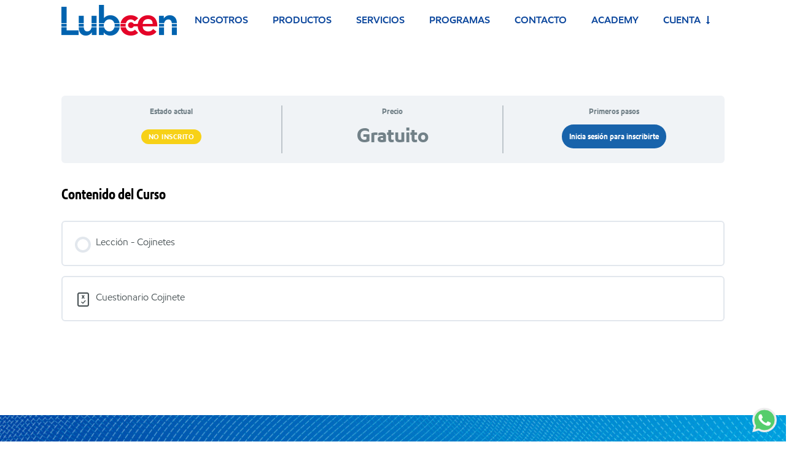

--- FILE ---
content_type: text/css
request_url: https://www.lubcen.com/wp-content/uploads/oxygen/css/395.css?cache=1694029181&ver=6.5.7
body_size: 1979
content:
#section-20-225 > .ct-section-inner-wrap{padding-top:0;padding-right:0;padding-bottom:0;padding-left:0}#section-20-225{background-color:#5a5a5a;-webkit-font-smoothing:antialiased;-moz-osx-font-smoothing:grayscale;position:relative}@media (max-width:767px){#section-20-225 > .ct-section-inner-wrap{padding-top:20px}}#div_block-237-12{display:flex;flex-direction:row;align-items:center}#div_block-236-12{background-image:url(https://www.lubcen.com/wp-content/uploads/2021/06/line-HOME.jpg);background-size:cover;width:100%;height:50px;min-height:50px;background-repeat:no-repeat}#div_block-47-225{width:100.00%;flex-direction:row;display:flex;align-items:center;padding-left:20px;padding-right:20px;justify-content:space-between;text-align:justify}#div_block-48-225{flex-direction:row;display:flex;align-items:center}@media (max-width:991px){#div_block-237-12{display:block}}@media (max-width:767px){#div_block-47-225{flex-direction:column;display:flex;align-items:center;justify-content:center;text-align:center;margin-bottom:24px}}@media (max-width:479px){#div_block-48-225{flex-direction:column;display:flex;margin-bottom:24px}}#link-295-12{z-index:999}@media (max-width:767px){#link-12-225{margin-top:12px;margin-bottom:24px}}#image-294-12{position:fixed;bottom:15px;right:15px;width:40px;transition-duration:0.3s}#image-294-12:hover{transform:scale(1.1,1.1)}#inner_content-19-225{min-height:85vh}.oxy-header.oxy-sticky-header-active > #_header_row-10-225.oxygen-show-in-sticky-only{display:block}#_header_row-10-225{border-bottom-width:1px;border-bottom-style:none;border-bottom-color:color(10);border-top-style:none;border-right-style:none;border-left-style:none}@media (max-width:479px){.oxy-header.oxy-sticky-header-active > #_header_row-10-225.oxygen-show-in-sticky-only{display:block}#_header_row-10-225{border-top-style:none;border-right-style:none;border-bottom-style:none;border-left-style:none}}#_social_icons-51-225.oxy-social-icons{flex-direction:row;margin-right:-12px;margin-bottom:-12px}#_social_icons-51-225.oxy-social-icons a{font-size:32px;margin-right:12px;margin-bottom:12px;border-radius:50%;background-color:#ffffff}#_social_icons-51-225.oxy-social-icons a:hover{background-color:#0c479d}#_social_icons-51-225.oxy-social-icons a svg{width:0.5em;height:0.5em;color:#5a5a5a}#_social_icons-51-225.oxy-social-icons a:hover svg{color:#ffffff}.oxy-pro-menu-list{display:flex;padding:0;margin:0;align-items:center}.oxy-pro-menu .oxy-pro-menu-list .menu-item{list-style-type:none;display:flex;flex-direction:column;width:100%;transition-property:background-color,color,border-color}.oxy-pro-menu-list > .menu-item{white-space:nowrap}.oxy-pro-menu .oxy-pro-menu-list .menu-item a{text-decoration:none;border-style:solid;border-width:0;transition-timing-function:ease-in-out;transition-property:background-color,color,border-color;border-color:transparent}.oxy-pro-menu .oxy-pro-menu-list li.current-menu-item > a,.oxy-pro-menu .oxy-pro-menu-list li.menu-item:hover > a{border-color:currentColor}.oxy-pro-menu .menu-item,.oxy-pro-menu .sub-menu{position:relative}.oxy-pro-menu .menu-item .sub-menu{padding:0;flex-direction:column;white-space:nowrap;display:flex;visibility:hidden;position:absolute;z-index:9999999;top:100%;transition-property:opacity,transform,visibility}.oxy-pro-menu-off-canvas .sub-menu:before,.oxy-pro-menu-open .sub-menu:before{display:none}.oxy-pro-menu .menu-item .sub-menu.aos-animate,.oxy-pro-menu-init .menu-item .sub-menu[data-aos^=flip]{visibility:visible}.oxy-pro-menu-container:not(.oxy-pro-menu-init) .menu-item .sub-menu[data-aos^=flip]{transition-duration:0s}.oxy-pro-menu .sub-menu .sub-menu,.oxy-pro-menu.oxy-pro-menu-vertical .sub-menu{left:100%;top:0}.oxy-pro-menu .sub-menu.sub-menu-left{right:0;left:auto !important;margin-right:100%}.oxy-pro-menu-list > .menu-item > .sub-menu.sub-menu-left{margin-right:0}.oxy-pro-menu .sub-menu li.menu-item{flex-direction:column}.oxy-pro-menu-mobile-open-icon,.oxy-pro-menu-mobile-close-icon{display:none;cursor:pointer;align-items:center}.oxy-pro-menu-off-canvas .oxy-pro-menu-mobile-close-icon,.oxy-pro-menu-open .oxy-pro-menu-mobile-close-icon{display:inline-flex}.oxy-pro-menu-mobile-open-icon > svg,.oxy-pro-menu-mobile-close-icon > svg{fill:currentColor}.oxy-pro-menu-mobile-close-icon{position:absolute}.oxy-pro-menu.oxy-pro-menu-open .oxy-pro-menu-container{width:100%;position:fixed;top:0;right:0;left:0;bottom:0;display:flex;align-items:center;justify-content:center;overflow:auto;z-index:2147483642 !important;background-color:#fff}.oxy-pro-menu .oxy-pro-menu-container.oxy-pro-menu-container{transition-property:opacity,transform,visibility}.oxy-pro-menu .oxy-pro-menu-container.oxy-pro-menu-container[data-aos^=slide]{transition-property:transform}.oxy-pro-menu .oxy-pro-menu-container.oxy-pro-menu-off-canvas-container,.oxy-pro-menu .oxy-pro-menu-container.oxy-pro-menu-off-canvas-container[data-aos^=flip]{visibility:visible !important}.oxy-pro-menu .oxy-pro-menu-open-container .oxy-pro-menu-list,.oxy-pro-menu .oxy-pro-menu-off-canvas-container .oxy-pro-menu-list{align-items:center;justify-content:center;flex-direction:column}.oxy-pro-menu.oxy-pro-menu-open > .oxy-pro-menu-container{max-height:100vh;overflow:auto;width:100%}.oxy-pro-menu.oxy-pro-menu-off-canvas > .oxy-pro-menu-container{max-height:100vh;overflow:auto;z-index:1000}.oxy-pro-menu-container > div:first-child{margin:auto}.oxy-pro-menu-off-canvas-container{display:flex !important;position:fixed;width:auto;align-items:center;justify-content:center}.oxy-pro-menu-off-canvas-container a,.oxy-pro-menu-open-container a{word-break:break-word}.oxy-pro-menu.oxy-pro-menu-off-canvas .oxy-pro-menu-list{align-items:center;justify-content:center;flex-direction:column}.oxy-pro-menu.oxy-pro-menu-off-canvas .oxy-pro-menu-container .oxy-pro-menu-list .menu-item,.oxy-pro-menu.oxy-pro-menu-open .oxy-pro-menu-container .oxy-pro-menu-list .menu-item{flex-direction:column;width:100%;text-align:center}.oxy-pro-menu.oxy-pro-menu-off-canvas .sub-menu,.oxy-pro-menu.oxy-pro-menu-open .sub-menu{display:none;visibility:visible;opacity:1;position:static;align-items:center;justify-content:center;white-space:normal;width:100%}.oxy-pro-menu.oxy-pro-menu-off-canvas .menu-item,.oxy-pro-menu.oxy-pro-menu-open .menu-item{justify-content:center;min-height:32px}.oxy-pro-menu .menu-item.menu-item-has-children,.oxy-pro-menu .sub-menu .menu-item.menu-item-has-children{flex-direction:row;align-items:center}.oxy-pro-menu .menu-item > a{display:inline-flex;align-items:center;justify-content:center}.oxy-pro-menu.oxy-pro-menu-off-canvas .menu-item-has-children > a .oxy-pro-menu-dropdown-icon-click-area,.oxy-pro-menu.oxy-pro-menu-open .menu-item-has-children > a .oxy-pro-menu-dropdown-icon-click-area{min-width:32px;min-height:32px}.oxy-pro-menu .menu-item-has-children > a .oxy-pro-menu-dropdown-icon-click-area{display:flex;align-items:center;justify-content:center}.oxy-pro-menu .menu-item-has-children > a svg{width:1.4em;height:1.4em;fill:currentColor;transition-property:transform}.oxy-pro-menu.oxy-pro-menu-off-canvas .menu-item > a svg,.oxy-pro-menu.oxy-pro-menu-open .menu-item > a svg{width:1em;height:1em}.oxy-pro-menu-off-canvas .oxy-pro-menu-container:not(.oxy-pro-menu-dropdown-links-toggle) .oxy-pro-menu-dropdown-icon-click-area,.oxy-pro-menu-open .oxy-pro-menu-container:not(.oxy-pro-menu-dropdown-links-toggle) .oxy-pro-menu-dropdown-icon-click-area{display:none}.oxy-pro-menu-off-canvas .menu-item:not(.menu-item-has-children) .oxy-pro-menu-dropdown-icon-click-area,.oxy-pro-menu-open .menu-item:not(.menu-item-has-children) .oxy-pro-menu-dropdown-icon-click-area{min-height:32px;width:0px}.oxy-pro-menu.oxy-pro-menu-off-canvas .oxy-pro-menu-show-dropdown:not(.oxy-pro-menu-dropdown-links-toggle) .oxy-pro-menu-list .menu-item-has-children,.oxy-pro-menu.oxy-pro-menu-open .oxy-pro-menu-show-dropdown:not(.oxy-pro-menu-dropdown-links-toggle) .oxy-pro-menu-list .menu-item-has-children{padding-right:0px}.oxy-pro-menu-container .menu-item a{width:100%;text-align:center}.oxy-pro-menu-container:not(.oxy-pro-menu-open-container):not(.oxy-pro-menu-off-canvas-container) ul:not(.sub-menu) > li > .sub-menu{top:100%;left:0}.oxy-pro-menu-container:not(.oxy-pro-menu-open-container):not(.oxy-pro-menu-off-canvas-container) .sub-menu .sub-menu{top:0;left:100%}.oxy-pro-menu-container:not(.oxy-pro-menu-open-container):not(.oxy-pro-menu-off-canvas-container) a{-webkit-tap-highlight-color:transparent}.oxy-pro-menu-dropdown-links-toggle.oxy-pro-menu-open-container .menu-item-has-children ul,.oxy-pro-menu-dropdown-links-toggle.oxy-pro-menu-off-canvas-container .menu-item-has-children ul{border-radius:0px !important;width:100%}.oxy-pro-menu-dropdown-animating[data-aos*="down"]{pointer-events:none}.sub-menu .oxy-pro-menu-dropdown-animating[data-aos*="down"]{pointer-events:auto}.sub-menu .oxy-pro-menu-dropdown-animating[data-aos*="right"]{pointer-events:none}.sub-menu .oxy-pro-menu-dropdown-animating.sub-menu-left[data-aos*="left"]{pointer-events:none}.oxy-pro-menu-dropdown-animating-out{pointer-events:none}.oxy-pro-menu-list .menu-item a{border-color:transparent}.oxy-pro-menu-list .menu-item.current-menu-item a,.oxy-pro-menu-list .menu-item.menu-item.menu-item.menu-item a:focus-within,.oxy-pro-menu-list .menu-item.menu-item.menu-item.menu-item a:hover{border-color:currentColor}#-pro-menu-239-12 .oxy-pro-menu-list .menu-item,#-pro-menu-239-12 .oxy-pro-menu-list .menu-item a{text-transform:uppercase;color:#0c479d;font-weight:600;transition-duration:0.3s}#-pro-menu-239-12 .oxy-pro-menu-list .menu-item a{padding-top:20px;padding-left:20px;padding-right:20px;padding-bottom:20px}#-pro-menu-239-12 .oxy-pro-menu-list .menu-item.menu-item.menu-item.menu-item a:hover,#-pro-menu-239-12 .oxy-pro-menu-list .menu-item.menu-item.menu-item.menu-item a:focus-within{color:#ffffff;background-color:#0c479d}#-pro-menu-239-12 .oxy-pro-menu-show-dropdown .oxy-pro-menu-list .menu-item-has-children > a svg{font-size:10px;margin-left:5px}#-pro-menu-239-12 .oxy-pro-menu-container:not(.oxy-pro-menu-open-container):not(.oxy-pro-menu-off-canvas-container) .sub-menu .menu-item a{background-color:#ffffff}#-pro-menu-239-12 .oxy-pro-menu-container:not(.oxy-pro-menu-open-container):not(.oxy-pro-menu-off-canvas-container) .oxy-pro-menu-list{flex-direction:row}#-pro-menu-239-12 .oxy-pro-menu-off-canvas-container{top:0;bottom:0;right:0;left:auto}@media (max-width:991px){#-pro-menu-239-12 .oxy-pro-menu-mobile-open-icon{display:inline-flex}#-pro-menu-239-12.oxy-pro-menu-open .oxy-pro-menu-mobile-open-icon{display:none}#-pro-menu-239-12 .oxy-pro-menu-container{visibility:hidden;position:fixed}#-pro-menu-239-12.oxy-pro-menu-open .oxy-pro-menu-container{visibility:visible}}#-pro-menu-239-12 .oxy-pro-menu-open-container .oxy-pro-menu-list .menu-item-has-children .oxy-pro-menu-dropdown-icon-click-area,#-pro-menu-239-12 .oxy-pro-menu-off-canvas-container .oxy-pro-menu-list .menu-item-has-children .oxy-pro-menu-dropdown-icon-click-area{margin-right:-4px}#-pro-menu-239-12{menu-off-canvas-animation:fade-right}#-pro-menu-239-12:hover{oxy-pro-menu-slug-oxypromenucontaineroxypromenuopencontainermenuitemaoxypromenucontaineroxypromenuoffcanvascontainermenuitemacolor:#f7d117;oxy-pro-menu-slug-oxypromenulistmenuitemmenuitemmenuitemmenuitemacolor:#ffffff;oxy-pro-menu-slug-oxypromenulistmenuitemmenuitemmenuitemmenuitemabackground-color:#0c479d}@media (max-width:991px){#-pro-menu-239-12 .oxy-pro-menu-mobile-open-icon svg{color:#0c479d}#-pro-menu-239-12 .oxy-pro-menu-mobile-close-icon svg{color:#ffffff}#-pro-menu-239-12 .oxy-pro-menu-off-canvas-container{width:300px}#-pro-menu-239-12 .oxy-pro-menu-container.oxy-pro-menu-off-canvas-container,#-pro-menu-239-12 .oxy-pro-menu-container.oxy-pro-menu-open-container{background-color:#0c479d}#-pro-menu-239-12 .oxy-pro-menu-container.oxy-pro-menu-open-container .menu-item a,#-pro-menu-239-12 .oxy-pro-menu-container.oxy-pro-menu-off-canvas-container .menu-item a{color:#ffffff;padding-top:5px;padding-left:5px;padding-right:5px;padding-bottom:5px}#-pro-menu-239-12 .oxy-pro-menu-container.oxy-pro-menu-open-container .menu-item a:hover,#-pro-menu-239-12 .oxy-pro-menu-container.oxy-pro-menu-off-canvas-container .menu-item a:hover{color:#f7d117}#-pro-menu-239-12 .oxy-pro-menu-open-container .oxy-pro-menu-list .menu-item,#-pro-menu-239-12 .oxy-pro-menu-open-container .oxy-pro-menu-list .menu-item a,#-pro-menu-239-12 .oxy-pro-menu-off-canvas-container .oxy-pro-menu-list .menu-item,#-pro-menu-239-12 .oxy-pro-menu-off-canvas-container .oxy-pro-menu-list .menu-item a{font-weight:500;text-transform:uppercase}#-pro-menu-239-12{padding-right:0px}}